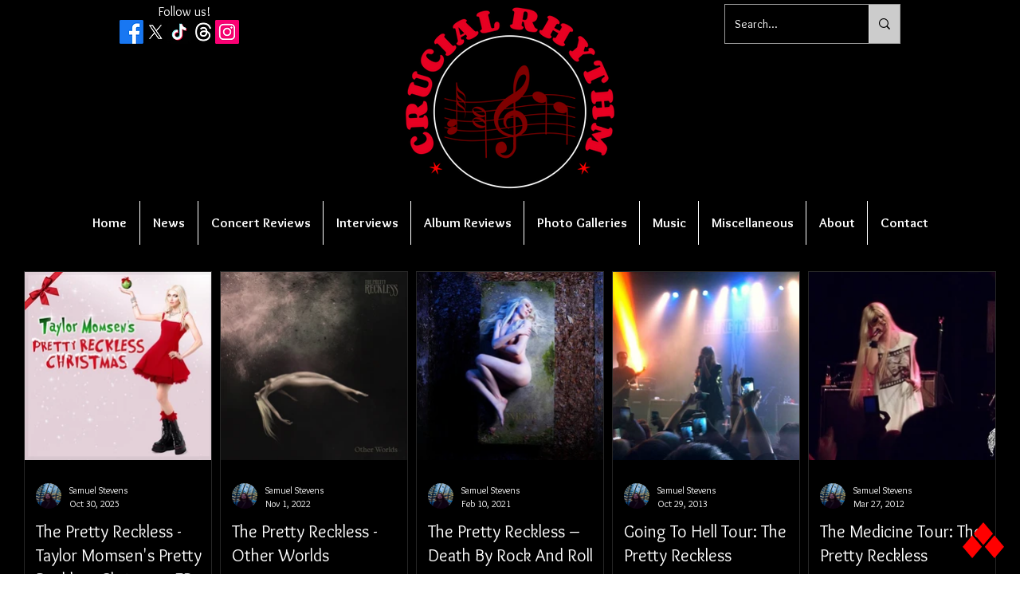

--- FILE ---
content_type: text/css; charset=utf-8
request_url: https://www.crucialrhythm.com/_serverless/pro-gallery-css-v4-server/layoutCss?ver=2&id=pro-blog&items=0_350_350%7C0_600_600%7C0_1024_1005%7C0_800_598%7C0_800_600&container=340_1220_1256_720&options=gallerySizeType:px%7CgallerySizePx:250%7CimageMargin:10%7CisRTL:false%7CgalleryLayout:2%7CtitlePlacement:SHOW_BELOW%7CcubeRatio:1%7CisVertical:true%7CtextBoxHeight:386
body_size: -152
content:
#pro-gallery-pro-blog [data-hook="item-container"][data-idx="0"].gallery-item-container{opacity: 1 !important;display: block !important;transition: opacity .2s ease !important;top: 0px !important;left: 0px !important;right: auto !important;height: 622px !important;width: 236px !important;} #pro-gallery-pro-blog [data-hook="item-container"][data-idx="0"] .gallery-item-common-info-outer{height: 386px !important;} #pro-gallery-pro-blog [data-hook="item-container"][data-idx="0"] .gallery-item-common-info{height: 386px !important;width: 100% !important;} #pro-gallery-pro-blog [data-hook="item-container"][data-idx="0"] .gallery-item-wrapper{width: 236px !important;height: 236px !important;margin: 0 !important;} #pro-gallery-pro-blog [data-hook="item-container"][data-idx="0"] .gallery-item-content{width: 236px !important;height: 236px !important;margin: 0px 0px !important;opacity: 1 !important;} #pro-gallery-pro-blog [data-hook="item-container"][data-idx="0"] .gallery-item-hover{width: 236px !important;height: 236px !important;opacity: 1 !important;} #pro-gallery-pro-blog [data-hook="item-container"][data-idx="0"] .item-hover-flex-container{width: 236px !important;height: 236px !important;margin: 0px 0px !important;opacity: 1 !important;} #pro-gallery-pro-blog [data-hook="item-container"][data-idx="0"] .gallery-item-wrapper img{width: 100% !important;height: 100% !important;opacity: 1 !important;} #pro-gallery-pro-blog [data-hook="item-container"][data-idx="1"].gallery-item-container{opacity: 1 !important;display: block !important;transition: opacity .2s ease !important;top: 0px !important;left: 246px !important;right: auto !important;height: 622px !important;width: 236px !important;} #pro-gallery-pro-blog [data-hook="item-container"][data-idx="1"] .gallery-item-common-info-outer{height: 386px !important;} #pro-gallery-pro-blog [data-hook="item-container"][data-idx="1"] .gallery-item-common-info{height: 386px !important;width: 100% !important;} #pro-gallery-pro-blog [data-hook="item-container"][data-idx="1"] .gallery-item-wrapper{width: 236px !important;height: 236px !important;margin: 0 !important;} #pro-gallery-pro-blog [data-hook="item-container"][data-idx="1"] .gallery-item-content{width: 236px !important;height: 236px !important;margin: 0px 0px !important;opacity: 1 !important;} #pro-gallery-pro-blog [data-hook="item-container"][data-idx="1"] .gallery-item-hover{width: 236px !important;height: 236px !important;opacity: 1 !important;} #pro-gallery-pro-blog [data-hook="item-container"][data-idx="1"] .item-hover-flex-container{width: 236px !important;height: 236px !important;margin: 0px 0px !important;opacity: 1 !important;} #pro-gallery-pro-blog [data-hook="item-container"][data-idx="1"] .gallery-item-wrapper img{width: 100% !important;height: 100% !important;opacity: 1 !important;} #pro-gallery-pro-blog [data-hook="item-container"][data-idx="2"].gallery-item-container{opacity: 1 !important;display: block !important;transition: opacity .2s ease !important;top: 0px !important;left: 492px !important;right: auto !important;height: 622px !important;width: 236px !important;} #pro-gallery-pro-blog [data-hook="item-container"][data-idx="2"] .gallery-item-common-info-outer{height: 386px !important;} #pro-gallery-pro-blog [data-hook="item-container"][data-idx="2"] .gallery-item-common-info{height: 386px !important;width: 100% !important;} #pro-gallery-pro-blog [data-hook="item-container"][data-idx="2"] .gallery-item-wrapper{width: 236px !important;height: 236px !important;margin: 0 !important;} #pro-gallery-pro-blog [data-hook="item-container"][data-idx="2"] .gallery-item-content{width: 236px !important;height: 236px !important;margin: 0px 0px !important;opacity: 1 !important;} #pro-gallery-pro-blog [data-hook="item-container"][data-idx="2"] .gallery-item-hover{width: 236px !important;height: 236px !important;opacity: 1 !important;} #pro-gallery-pro-blog [data-hook="item-container"][data-idx="2"] .item-hover-flex-container{width: 236px !important;height: 236px !important;margin: 0px 0px !important;opacity: 1 !important;} #pro-gallery-pro-blog [data-hook="item-container"][data-idx="2"] .gallery-item-wrapper img{width: 100% !important;height: 100% !important;opacity: 1 !important;} #pro-gallery-pro-blog [data-hook="item-container"][data-idx="3"].gallery-item-container{opacity: 1 !important;display: block !important;transition: opacity .2s ease !important;top: 0px !important;left: 738px !important;right: auto !important;height: 622px !important;width: 236px !important;} #pro-gallery-pro-blog [data-hook="item-container"][data-idx="3"] .gallery-item-common-info-outer{height: 386px !important;} #pro-gallery-pro-blog [data-hook="item-container"][data-idx="3"] .gallery-item-common-info{height: 386px !important;width: 100% !important;} #pro-gallery-pro-blog [data-hook="item-container"][data-idx="3"] .gallery-item-wrapper{width: 236px !important;height: 236px !important;margin: 0 !important;} #pro-gallery-pro-blog [data-hook="item-container"][data-idx="3"] .gallery-item-content{width: 236px !important;height: 236px !important;margin: 0px 0px !important;opacity: 1 !important;} #pro-gallery-pro-blog [data-hook="item-container"][data-idx="3"] .gallery-item-hover{width: 236px !important;height: 236px !important;opacity: 1 !important;} #pro-gallery-pro-blog [data-hook="item-container"][data-idx="3"] .item-hover-flex-container{width: 236px !important;height: 236px !important;margin: 0px 0px !important;opacity: 1 !important;} #pro-gallery-pro-blog [data-hook="item-container"][data-idx="3"] .gallery-item-wrapper img{width: 100% !important;height: 100% !important;opacity: 1 !important;} #pro-gallery-pro-blog [data-hook="item-container"][data-idx="4"].gallery-item-container{opacity: 1 !important;display: block !important;transition: opacity .2s ease !important;top: 0px !important;left: 984px !important;right: auto !important;height: 622px !important;width: 236px !important;} #pro-gallery-pro-blog [data-hook="item-container"][data-idx="4"] .gallery-item-common-info-outer{height: 386px !important;} #pro-gallery-pro-blog [data-hook="item-container"][data-idx="4"] .gallery-item-common-info{height: 386px !important;width: 100% !important;} #pro-gallery-pro-blog [data-hook="item-container"][data-idx="4"] .gallery-item-wrapper{width: 236px !important;height: 236px !important;margin: 0 !important;} #pro-gallery-pro-blog [data-hook="item-container"][data-idx="4"] .gallery-item-content{width: 236px !important;height: 236px !important;margin: 0px 0px !important;opacity: 1 !important;} #pro-gallery-pro-blog [data-hook="item-container"][data-idx="4"] .gallery-item-hover{width: 236px !important;height: 236px !important;opacity: 1 !important;} #pro-gallery-pro-blog [data-hook="item-container"][data-idx="4"] .item-hover-flex-container{width: 236px !important;height: 236px !important;margin: 0px 0px !important;opacity: 1 !important;} #pro-gallery-pro-blog [data-hook="item-container"][data-idx="4"] .gallery-item-wrapper img{width: 100% !important;height: 100% !important;opacity: 1 !important;} #pro-gallery-pro-blog .pro-gallery-prerender{height:622px !important;}#pro-gallery-pro-blog {height:622px !important; width:1220px !important;}#pro-gallery-pro-blog .pro-gallery-margin-container {height:622px !important;}#pro-gallery-pro-blog .pro-gallery {height:622px !important; width:1220px !important;}#pro-gallery-pro-blog .pro-gallery-parent-container {height:622px !important; width:1230px !important;}